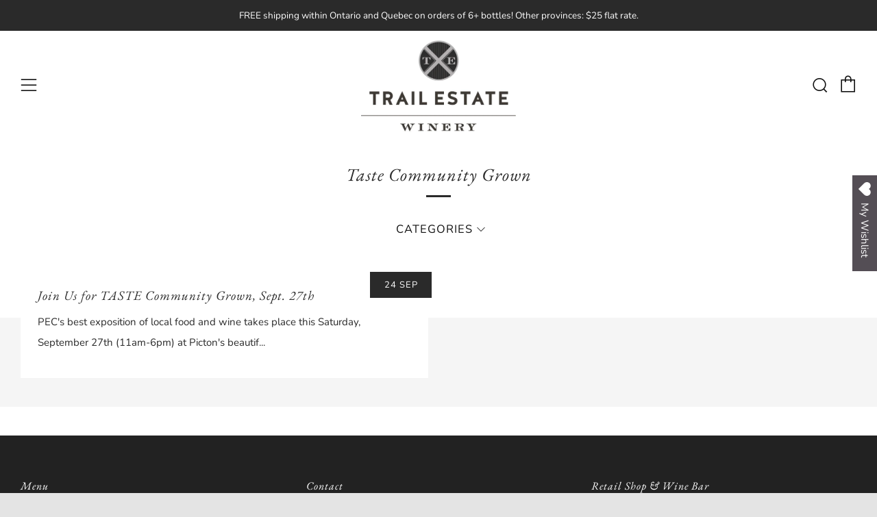

--- FILE ---
content_type: text/javascript
request_url: https://trailestate.com/cdn/shop/t/9/assets/custom.js?v=152733329445290166911577738810
body_size: -663
content:
//# sourceMappingURL=/cdn/shop/t/9/assets/custom.js.map?v=152733329445290166911577738810
